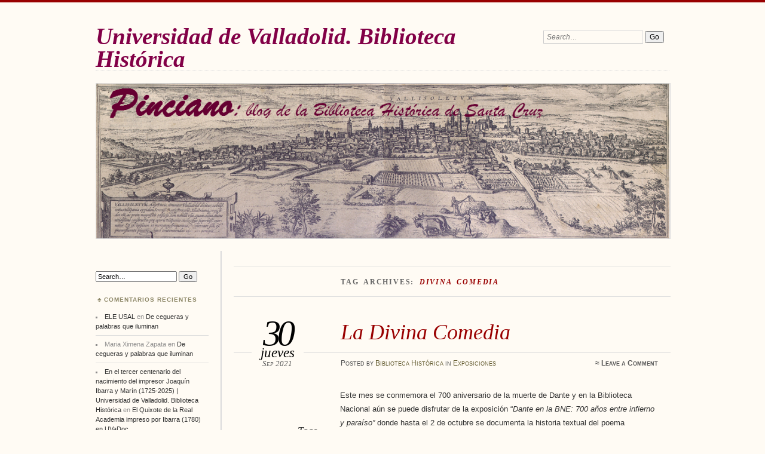

--- FILE ---
content_type: text/html; charset=UTF-8
request_url: https://bibliotecahistorica.blogs.uva.es/tag/divina-comedia/
body_size: 41366
content:
<!DOCTYPE html>
<!--[if IE 7]>
<html id="ie7" lang="es">
<![endif]-->
<!--[if IE 8]>
<html id="ie8" lang="es">
<![endif]-->
<!--[if !(IE 6) | !(IE 7) | !(IE 8)]><!-->
<html lang="es">
<!--<![endif]-->
<head>
<meta charset="UTF-8" />
<meta name="viewport" content="width=device-width" />
<title>Divina Comedia | Universidad de Valladolid. Biblioteca Histórica</title>
<link rel="profile" href="http://gmpg.org/xfn/11" />
<link rel="pingback" href="https://bibliotecahistorica.blogs.uva.es/xmlrpc.php" />
<!--[if lt IE 9]>
<script src="https://bibliotecahistorica.blogs.uva.es/wp-content/themes/chateau-wpcom/js/html5.js" type="text/javascript"></script>
<![endif]-->
<meta name='robots' content='max-image-preview:large' />
<link rel='dns-prefetch' href='//bibliotecahistorica.blogs.uva.es' />
<link rel='dns-prefetch' href='//use.fontawesome.com' />
<link rel="alternate" type="application/rss+xml" title="Universidad de Valladolid. Biblioteca Histórica &raquo; Feed" href="https://bibliotecahistorica.blogs.uva.es/feed/" />
<link rel="alternate" type="application/rss+xml" title="Universidad de Valladolid. Biblioteca Histórica &raquo; Feed de los comentarios" href="https://bibliotecahistorica.blogs.uva.es/comments/feed/" />
<link rel="alternate" type="application/rss+xml" title="Universidad de Valladolid. Biblioteca Histórica &raquo; Etiqueta Divina Comedia del feed" href="https://bibliotecahistorica.blogs.uva.es/tag/divina-comedia/feed/" />
<style id='wp-img-auto-sizes-contain-inline-css' type='text/css'>
img:is([sizes=auto i],[sizes^="auto," i]){contain-intrinsic-size:3000px 1500px}
/*# sourceURL=wp-img-auto-sizes-contain-inline-css */
</style>
<style id='wp-emoji-styles-inline-css' type='text/css'>

	img.wp-smiley, img.emoji {
		display: inline !important;
		border: none !important;
		box-shadow: none !important;
		height: 1em !important;
		width: 1em !important;
		margin: 0 0.07em !important;
		vertical-align: -0.1em !important;
		background: none !important;
		padding: 0 !important;
	}
/*# sourceURL=wp-emoji-styles-inline-css */
</style>
<style id='wp-block-library-inline-css' type='text/css'>
:root{--wp-block-synced-color:#7a00df;--wp-block-synced-color--rgb:122,0,223;--wp-bound-block-color:var(--wp-block-synced-color);--wp-editor-canvas-background:#ddd;--wp-admin-theme-color:#007cba;--wp-admin-theme-color--rgb:0,124,186;--wp-admin-theme-color-darker-10:#006ba1;--wp-admin-theme-color-darker-10--rgb:0,107,160.5;--wp-admin-theme-color-darker-20:#005a87;--wp-admin-theme-color-darker-20--rgb:0,90,135;--wp-admin-border-width-focus:2px}@media (min-resolution:192dpi){:root{--wp-admin-border-width-focus:1.5px}}.wp-element-button{cursor:pointer}:root .has-very-light-gray-background-color{background-color:#eee}:root .has-very-dark-gray-background-color{background-color:#313131}:root .has-very-light-gray-color{color:#eee}:root .has-very-dark-gray-color{color:#313131}:root .has-vivid-green-cyan-to-vivid-cyan-blue-gradient-background{background:linear-gradient(135deg,#00d084,#0693e3)}:root .has-purple-crush-gradient-background{background:linear-gradient(135deg,#34e2e4,#4721fb 50%,#ab1dfe)}:root .has-hazy-dawn-gradient-background{background:linear-gradient(135deg,#faaca8,#dad0ec)}:root .has-subdued-olive-gradient-background{background:linear-gradient(135deg,#fafae1,#67a671)}:root .has-atomic-cream-gradient-background{background:linear-gradient(135deg,#fdd79a,#004a59)}:root .has-nightshade-gradient-background{background:linear-gradient(135deg,#330968,#31cdcf)}:root .has-midnight-gradient-background{background:linear-gradient(135deg,#020381,#2874fc)}:root{--wp--preset--font-size--normal:16px;--wp--preset--font-size--huge:42px}.has-regular-font-size{font-size:1em}.has-larger-font-size{font-size:2.625em}.has-normal-font-size{font-size:var(--wp--preset--font-size--normal)}.has-huge-font-size{font-size:var(--wp--preset--font-size--huge)}.has-text-align-center{text-align:center}.has-text-align-left{text-align:left}.has-text-align-right{text-align:right}.has-fit-text{white-space:nowrap!important}#end-resizable-editor-section{display:none}.aligncenter{clear:both}.items-justified-left{justify-content:flex-start}.items-justified-center{justify-content:center}.items-justified-right{justify-content:flex-end}.items-justified-space-between{justify-content:space-between}.screen-reader-text{border:0;clip-path:inset(50%);height:1px;margin:-1px;overflow:hidden;padding:0;position:absolute;width:1px;word-wrap:normal!important}.screen-reader-text:focus{background-color:#ddd;clip-path:none;color:#444;display:block;font-size:1em;height:auto;left:5px;line-height:normal;padding:15px 23px 14px;text-decoration:none;top:5px;width:auto;z-index:100000}html :where(.has-border-color){border-style:solid}html :where([style*=border-top-color]){border-top-style:solid}html :where([style*=border-right-color]){border-right-style:solid}html :where([style*=border-bottom-color]){border-bottom-style:solid}html :where([style*=border-left-color]){border-left-style:solid}html :where([style*=border-width]){border-style:solid}html :where([style*=border-top-width]){border-top-style:solid}html :where([style*=border-right-width]){border-right-style:solid}html :where([style*=border-bottom-width]){border-bottom-style:solid}html :where([style*=border-left-width]){border-left-style:solid}html :where(img[class*=wp-image-]){height:auto;max-width:100%}:where(figure){margin:0 0 1em}html :where(.is-position-sticky){--wp-admin--admin-bar--position-offset:var(--wp-admin--admin-bar--height,0px)}@media screen and (max-width:600px){html :where(.is-position-sticky){--wp-admin--admin-bar--position-offset:0px}}

/*# sourceURL=wp-block-library-inline-css */
</style><style id='global-styles-inline-css' type='text/css'>
:root{--wp--preset--aspect-ratio--square: 1;--wp--preset--aspect-ratio--4-3: 4/3;--wp--preset--aspect-ratio--3-4: 3/4;--wp--preset--aspect-ratio--3-2: 3/2;--wp--preset--aspect-ratio--2-3: 2/3;--wp--preset--aspect-ratio--16-9: 16/9;--wp--preset--aspect-ratio--9-16: 9/16;--wp--preset--color--black: #000000;--wp--preset--color--cyan-bluish-gray: #abb8c3;--wp--preset--color--white: #ffffff;--wp--preset--color--pale-pink: #f78da7;--wp--preset--color--vivid-red: #cf2e2e;--wp--preset--color--luminous-vivid-orange: #ff6900;--wp--preset--color--luminous-vivid-amber: #fcb900;--wp--preset--color--light-green-cyan: #7bdcb5;--wp--preset--color--vivid-green-cyan: #00d084;--wp--preset--color--pale-cyan-blue: #8ed1fc;--wp--preset--color--vivid-cyan-blue: #0693e3;--wp--preset--color--vivid-purple: #9b51e0;--wp--preset--gradient--vivid-cyan-blue-to-vivid-purple: linear-gradient(135deg,rgb(6,147,227) 0%,rgb(155,81,224) 100%);--wp--preset--gradient--light-green-cyan-to-vivid-green-cyan: linear-gradient(135deg,rgb(122,220,180) 0%,rgb(0,208,130) 100%);--wp--preset--gradient--luminous-vivid-amber-to-luminous-vivid-orange: linear-gradient(135deg,rgb(252,185,0) 0%,rgb(255,105,0) 100%);--wp--preset--gradient--luminous-vivid-orange-to-vivid-red: linear-gradient(135deg,rgb(255,105,0) 0%,rgb(207,46,46) 100%);--wp--preset--gradient--very-light-gray-to-cyan-bluish-gray: linear-gradient(135deg,rgb(238,238,238) 0%,rgb(169,184,195) 100%);--wp--preset--gradient--cool-to-warm-spectrum: linear-gradient(135deg,rgb(74,234,220) 0%,rgb(151,120,209) 20%,rgb(207,42,186) 40%,rgb(238,44,130) 60%,rgb(251,105,98) 80%,rgb(254,248,76) 100%);--wp--preset--gradient--blush-light-purple: linear-gradient(135deg,rgb(255,206,236) 0%,rgb(152,150,240) 100%);--wp--preset--gradient--blush-bordeaux: linear-gradient(135deg,rgb(254,205,165) 0%,rgb(254,45,45) 50%,rgb(107,0,62) 100%);--wp--preset--gradient--luminous-dusk: linear-gradient(135deg,rgb(255,203,112) 0%,rgb(199,81,192) 50%,rgb(65,88,208) 100%);--wp--preset--gradient--pale-ocean: linear-gradient(135deg,rgb(255,245,203) 0%,rgb(182,227,212) 50%,rgb(51,167,181) 100%);--wp--preset--gradient--electric-grass: linear-gradient(135deg,rgb(202,248,128) 0%,rgb(113,206,126) 100%);--wp--preset--gradient--midnight: linear-gradient(135deg,rgb(2,3,129) 0%,rgb(40,116,252) 100%);--wp--preset--font-size--small: 13px;--wp--preset--font-size--medium: 20px;--wp--preset--font-size--large: 36px;--wp--preset--font-size--x-large: 42px;--wp--preset--spacing--20: 0.44rem;--wp--preset--spacing--30: 0.67rem;--wp--preset--spacing--40: 1rem;--wp--preset--spacing--50: 1.5rem;--wp--preset--spacing--60: 2.25rem;--wp--preset--spacing--70: 3.38rem;--wp--preset--spacing--80: 5.06rem;--wp--preset--shadow--natural: 6px 6px 9px rgba(0, 0, 0, 0.2);--wp--preset--shadow--deep: 12px 12px 50px rgba(0, 0, 0, 0.4);--wp--preset--shadow--sharp: 6px 6px 0px rgba(0, 0, 0, 0.2);--wp--preset--shadow--outlined: 6px 6px 0px -3px rgb(255, 255, 255), 6px 6px rgb(0, 0, 0);--wp--preset--shadow--crisp: 6px 6px 0px rgb(0, 0, 0);}:where(.is-layout-flex){gap: 0.5em;}:where(.is-layout-grid){gap: 0.5em;}body .is-layout-flex{display: flex;}.is-layout-flex{flex-wrap: wrap;align-items: center;}.is-layout-flex > :is(*, div){margin: 0;}body .is-layout-grid{display: grid;}.is-layout-grid > :is(*, div){margin: 0;}:where(.wp-block-columns.is-layout-flex){gap: 2em;}:where(.wp-block-columns.is-layout-grid){gap: 2em;}:where(.wp-block-post-template.is-layout-flex){gap: 1.25em;}:where(.wp-block-post-template.is-layout-grid){gap: 1.25em;}.has-black-color{color: var(--wp--preset--color--black) !important;}.has-cyan-bluish-gray-color{color: var(--wp--preset--color--cyan-bluish-gray) !important;}.has-white-color{color: var(--wp--preset--color--white) !important;}.has-pale-pink-color{color: var(--wp--preset--color--pale-pink) !important;}.has-vivid-red-color{color: var(--wp--preset--color--vivid-red) !important;}.has-luminous-vivid-orange-color{color: var(--wp--preset--color--luminous-vivid-orange) !important;}.has-luminous-vivid-amber-color{color: var(--wp--preset--color--luminous-vivid-amber) !important;}.has-light-green-cyan-color{color: var(--wp--preset--color--light-green-cyan) !important;}.has-vivid-green-cyan-color{color: var(--wp--preset--color--vivid-green-cyan) !important;}.has-pale-cyan-blue-color{color: var(--wp--preset--color--pale-cyan-blue) !important;}.has-vivid-cyan-blue-color{color: var(--wp--preset--color--vivid-cyan-blue) !important;}.has-vivid-purple-color{color: var(--wp--preset--color--vivid-purple) !important;}.has-black-background-color{background-color: var(--wp--preset--color--black) !important;}.has-cyan-bluish-gray-background-color{background-color: var(--wp--preset--color--cyan-bluish-gray) !important;}.has-white-background-color{background-color: var(--wp--preset--color--white) !important;}.has-pale-pink-background-color{background-color: var(--wp--preset--color--pale-pink) !important;}.has-vivid-red-background-color{background-color: var(--wp--preset--color--vivid-red) !important;}.has-luminous-vivid-orange-background-color{background-color: var(--wp--preset--color--luminous-vivid-orange) !important;}.has-luminous-vivid-amber-background-color{background-color: var(--wp--preset--color--luminous-vivid-amber) !important;}.has-light-green-cyan-background-color{background-color: var(--wp--preset--color--light-green-cyan) !important;}.has-vivid-green-cyan-background-color{background-color: var(--wp--preset--color--vivid-green-cyan) !important;}.has-pale-cyan-blue-background-color{background-color: var(--wp--preset--color--pale-cyan-blue) !important;}.has-vivid-cyan-blue-background-color{background-color: var(--wp--preset--color--vivid-cyan-blue) !important;}.has-vivid-purple-background-color{background-color: var(--wp--preset--color--vivid-purple) !important;}.has-black-border-color{border-color: var(--wp--preset--color--black) !important;}.has-cyan-bluish-gray-border-color{border-color: var(--wp--preset--color--cyan-bluish-gray) !important;}.has-white-border-color{border-color: var(--wp--preset--color--white) !important;}.has-pale-pink-border-color{border-color: var(--wp--preset--color--pale-pink) !important;}.has-vivid-red-border-color{border-color: var(--wp--preset--color--vivid-red) !important;}.has-luminous-vivid-orange-border-color{border-color: var(--wp--preset--color--luminous-vivid-orange) !important;}.has-luminous-vivid-amber-border-color{border-color: var(--wp--preset--color--luminous-vivid-amber) !important;}.has-light-green-cyan-border-color{border-color: var(--wp--preset--color--light-green-cyan) !important;}.has-vivid-green-cyan-border-color{border-color: var(--wp--preset--color--vivid-green-cyan) !important;}.has-pale-cyan-blue-border-color{border-color: var(--wp--preset--color--pale-cyan-blue) !important;}.has-vivid-cyan-blue-border-color{border-color: var(--wp--preset--color--vivid-cyan-blue) !important;}.has-vivid-purple-border-color{border-color: var(--wp--preset--color--vivid-purple) !important;}.has-vivid-cyan-blue-to-vivid-purple-gradient-background{background: var(--wp--preset--gradient--vivid-cyan-blue-to-vivid-purple) !important;}.has-light-green-cyan-to-vivid-green-cyan-gradient-background{background: var(--wp--preset--gradient--light-green-cyan-to-vivid-green-cyan) !important;}.has-luminous-vivid-amber-to-luminous-vivid-orange-gradient-background{background: var(--wp--preset--gradient--luminous-vivid-amber-to-luminous-vivid-orange) !important;}.has-luminous-vivid-orange-to-vivid-red-gradient-background{background: var(--wp--preset--gradient--luminous-vivid-orange-to-vivid-red) !important;}.has-very-light-gray-to-cyan-bluish-gray-gradient-background{background: var(--wp--preset--gradient--very-light-gray-to-cyan-bluish-gray) !important;}.has-cool-to-warm-spectrum-gradient-background{background: var(--wp--preset--gradient--cool-to-warm-spectrum) !important;}.has-blush-light-purple-gradient-background{background: var(--wp--preset--gradient--blush-light-purple) !important;}.has-blush-bordeaux-gradient-background{background: var(--wp--preset--gradient--blush-bordeaux) !important;}.has-luminous-dusk-gradient-background{background: var(--wp--preset--gradient--luminous-dusk) !important;}.has-pale-ocean-gradient-background{background: var(--wp--preset--gradient--pale-ocean) !important;}.has-electric-grass-gradient-background{background: var(--wp--preset--gradient--electric-grass) !important;}.has-midnight-gradient-background{background: var(--wp--preset--gradient--midnight) !important;}.has-small-font-size{font-size: var(--wp--preset--font-size--small) !important;}.has-medium-font-size{font-size: var(--wp--preset--font-size--medium) !important;}.has-large-font-size{font-size: var(--wp--preset--font-size--large) !important;}.has-x-large-font-size{font-size: var(--wp--preset--font-size--x-large) !important;}
/*# sourceURL=global-styles-inline-css */
</style>

<style id='classic-theme-styles-inline-css' type='text/css'>
/*! This file is auto-generated */
.wp-block-button__link{color:#fff;background-color:#32373c;border-radius:9999px;box-shadow:none;text-decoration:none;padding:calc(.667em + 2px) calc(1.333em + 2px);font-size:1.125em}.wp-block-file__button{background:#32373c;color:#fff;text-decoration:none}
/*# sourceURL=/wp-includes/css/classic-themes.min.css */
</style>
<link rel='stylesheet' id='chateau-css' href='https://bibliotecahistorica.blogs.uva.es/wp-content/themes/chateau-wpcom/style.css?ver=6.9' type='text/css' media='all' />
<link rel='stylesheet' id='bfa-font-awesome-css' href='https://use.fontawesome.com/releases/v5.15.4/css/all.css?ver=2.0.3' type='text/css' media='all' />
<link rel="https://api.w.org/" href="https://bibliotecahistorica.blogs.uva.es/wp-json/" /><link rel="alternate" title="JSON" type="application/json" href="https://bibliotecahistorica.blogs.uva.es/wp-json/wp/v2/tags/26" /><link rel="EditURI" type="application/rsd+xml" title="RSD" href="https://bibliotecahistorica.blogs.uva.es/xmlrpc.php?rsd" />
<meta name="generator" content="WordPress 6.9" />
<script type="text/javascript">
    (function(c,l,a,r,i,t,y){
        c[a]=c[a]||function(){(c[a].q=c[a].q||[]).push(arguments)};
        t=l.createElement(r);t.async=1;t.src="https://www.clarity.ms/tag/"+i;
        y=l.getElementsByTagName(r)[0];y.parentNode.insertBefore(t,y);
    })(window, document, "clarity", "script", "t3wpp3bpm9");
</script>
    
		<style type="text/css">
		#menu li,
		.post-date em,
		.sticky .entry-format,
		.more-posts .sticky h2.entry-format,
		.more-posts h2.entry-format,
		#comments h3 span {
			background-color: #fffbf4;
		}

		#menu a {
			border-color: #fffbf4		}
		</style>
<style type="text/css">.recentcomments a{display:inline !important;padding:0 !important;margin:0 !important;}</style>		<style type="text/css">
					#site-title a,
			#site-description {
				color: #820047 !important;
			}
			</style>
	<style type="text/css" id="custom-background-css">
body.custom-background { background-color: #fffbf4; }
</style>
	</head>

<body class="archive tag tag-divina-comedia tag-26 custom-background wp-theme-chateau-wpcom two-column sidebar-content">
<div id="page" class="hfeed">
		<div id="page-inner">
		<header id="branding" role="banner">
			<nav id="menu" role="navigation">
				
			</nav><!-- end #menu -->

			<div id="main-title">
				<hgroup>
					<h1 id="site-title"><a href="https://bibliotecahistorica.blogs.uva.es/" title="Universidad de Valladolid. Biblioteca Histórica" rel="home">Universidad de Valladolid. Biblioteca Histórica</a></h1>
									</hgroup>
			</div><!-- end #main-title -->

							<div id="search">
					
<form method="get" action="https://bibliotecahistorica.blogs.uva.es//" >
	<div>
		<label for="s" class="assistive-text">Search:</label>
		<input type="text" value="Search&hellip;" name="s" id="s" onfocus="this.value=''" />
		<input type="submit" name="search" value="Go" />
	</div>
</form>				</div><!-- end #search -->
			
			<div id="main-image">
							<a href="https://bibliotecahistorica.blogs.uva.es/">
													<img src="https://bibliotecahistorica.blogs.uva.es/files/2016/06/cropped-Cabecera_uno.png" width="960" height="259" alt="Universidad de Valladolid. Biblioteca Histórica" title="Universidad de Valladolid. Biblioteca Histórica" />
									</a>
						</div><!-- end #main-image -->
		</header><!-- #branding -->
		<div id="main" class="clear-fix"><div id="primary">
	<div id="content" class="clear-fix" role="main">
		<div class="more-posts">

			
				<header class="page-header">
					<h1 class="page-title">
						Tag Archives: <em>Divina Comedia</em>					</h1>
				</header>

				
				<article id="post-179" class="post-179 post type-post status-publish format-standard hentry category-exposiciones tag-dante tag-divina-comedia tag-encuadernacion-mudejar tag-encuadernaciones tag-poema-medieval">
	<header class="post-title">
								<h1><a href="https://bibliotecahistorica.blogs.uva.es/2021/09/30/la-divina-comedia/" title="Permalink to La Divina Comedia" rel="bookmark">La Divina Comedia</a></h1>										<p class="post-date">
			<strong>30</strong>
			<em>jueves</em>
			<span>Sep 2021</span>
		</p>
		<div class="post-info clear-fix">
		<p>
			Posted <span class="by-author"> by <span class="author vcard"><a class="url fn n" href="https://bibliotecahistorica.blogs.uva.es/author/leticia/" title="View all posts by Biblioteca Histórica" rel="author">Biblioteca Histórica</a></span></span> in <a href="https://bibliotecahistorica.blogs.uva.es/category/exposiciones/" rel="category tag">Exposiciones</a>		</p>
		<p class="post-com-count">
			<strong>&asymp; <a href="https://bibliotecahistorica.blogs.uva.es/2021/09/30/la-divina-comedia/#respond">Leave a Comment</a></strong>
		</p>
	</div><!-- end .post-info -->
						</header><!-- end .post-title -->
	<div class="post-content clear-fix">

			<div class="post-extras">
				<p><strong>Tags</strong></p><p><a href="https://bibliotecahistorica.blogs.uva.es/tag/dante/" rel="tag">Dante</a>, <a href="https://bibliotecahistorica.blogs.uva.es/tag/divina-comedia/" rel="tag">Divina Comedia</a>, <a href="https://bibliotecahistorica.blogs.uva.es/tag/encuadernacion-mudejar/" rel="tag">Encuadernación mudéjar</a>, <a href="https://bibliotecahistorica.blogs.uva.es/tag/encuadernaciones/" rel="tag">Encuadernaciones</a>, <a href="https://bibliotecahistorica.blogs.uva.es/tag/poema-medieval/" rel="tag">Poema medieval</a></p>	</div><!-- end .post-extras -->

		<div class="post-entry">
			<p>Este mes se conmemora el 700 aniversario de la muerte de Dante y en la Biblioteca Nacional aún se puede disfrutar de la exposición “<em>Dante en la BNE: 700 años entre infierno y paraíso” </em>donde hasta el 2 de octubre se documenta la historia textual del poema medieval más leído y conocido del mundo: La Divina Comedia.</p>
<p><a href="http://www.bne.es/es/Actividades/Exposiciones/Exposiciones/Exposiciones2021/dante-alighieri-en-la-bne.html">http://www.bne.es/es/Actividades/Exposiciones/Exposiciones/Exposiciones2021/dante-alighieri-en-la-bne.html</a></p>
<p>Llamado así por su final feliz en oposición al esquema clásico de la tragedia, el poema es una referencia constante a otros libros y autores: desde algunos poemas sicilianos, provenzales y florentinos, hasta Virgilio pasando por Aristóteles, la Biblia o Tomás de Aquino. Dante utiliza la metáfora del libro (de la vida) para referirse a la existencia humana y hace numerosas referencias a libros tanto por su contenido (las Geórgicas de Virgilio) como por su importancia como objetos materiales.</p>
<p><a href="https://bibliotecahistorica.blogs.uva.es/files/2021/09/Dante-y-Virgilio-recortado-1.jpg"><img fetchpriority="high" decoding="async" class="alignnone wp-image-182" src="https://bibliotecahistorica.blogs.uva.es/files/2021/09/Dante-y-Virgilio-recortado-1.jpg" alt="" width="525" height="582" srcset="https://bibliotecahistorica.blogs.uva.es/files/2021/09/Dante-y-Virgilio-recortado-1.jpg 794w, https://bibliotecahistorica.blogs.uva.es/files/2021/09/Dante-y-Virgilio-recortado-1-270x300.jpg 270w, https://bibliotecahistorica.blogs.uva.es/files/2021/09/Dante-y-Virgilio-recortado-1-768x852.jpg 768w" sizes="(max-width: 525px) 100vw, 525px" /></a></p>
<p>Dante Alighieri et al. <em>Danthe alighieri fiorentino historiado</em>. Impressa in Venetia: per Bartholomeo de Zanne da Portese, 1507. U/Bc IyR 154 [Disponible en:] <a href="http://uvadoc.uva.es/handle/10324/29056">http://uvadoc.uva.es/handle/10324/29056</a></p>
<p>Uno de los ejemplares que custodia la Biblioteca Histórica llama la atención tanto por su contenido como por su encuadernación original de estilo mudéjar-renacentista gofrada.</p>
<p>Dante Alighieri et al. <em>Comedia del diuino poeta Danthe Alighieri</em>. In Vinegia: ad instantia di M. Gioanni Giolitto da Trino, 1536. U/Bc BU 07017 [Disponible en:] <a href="https://uvadoc.uva.es/handle/10324/48751">https://uvadoc.uva.es/handle/10324/48751</a></p>
<p><a href="https://bibliotecahistorica.blogs.uva.es/files/2021/09/Lomorecortado-2.jpg"><img decoding="async" class="alignnone size-medium wp-image-190" src="https://bibliotecahistorica.blogs.uva.es/files/2021/09/Lomorecortado-2-227x300.jpg" alt="" width="227" height="300" srcset="https://bibliotecahistorica.blogs.uva.es/files/2021/09/Lomorecortado-2-227x300.jpg 227w, https://bibliotecahistorica.blogs.uva.es/files/2021/09/Lomorecortado-2-774x1024.jpg 774w, https://bibliotecahistorica.blogs.uva.es/files/2021/09/Lomorecortado-2-768x1016.jpg 768w, https://bibliotecahistorica.blogs.uva.es/files/2021/09/Lomorecortado-2.jpg 977w" sizes="(max-width: 227px) 100vw, 227px" /></a></p>
<p>Detalle de tejuelo con título en el lomo</p>
<p><a href="https://bibliotecahistorica.blogs.uva.es/files/2021/09/Dante-11.jpg"><img decoding="async" class="alignnone size-medium wp-image-229" src="https://bibliotecahistorica.blogs.uva.es/files/2021/09/Dante-11-300x81.jpg" alt="" width="300" height="81" srcset="https://bibliotecahistorica.blogs.uva.es/files/2021/09/Dante-11-300x81.jpg 300w, https://bibliotecahistorica.blogs.uva.es/files/2021/09/Dante-11-1024x276.jpg 1024w, https://bibliotecahistorica.blogs.uva.es/files/2021/09/Dante-11-768x207.jpg 768w, https://bibliotecahistorica.blogs.uva.es/files/2021/09/Dante-11-960x260.jpg 960w, https://bibliotecahistorica.blogs.uva.es/files/2021/09/Dante-11.jpg 1230w" sizes="(max-width: 300px) 100vw, 300px" /></a></p>
<p>Detalle: letras de «Dante» gofradas en la cubierta</p>
<p><a href="https://bibliotecahistorica.blogs.uva.es/files/2021/09/Detalle-mudejar-3.jpg"><img loading="lazy" decoding="async" class="alignnone size-medium wp-image-221" src="https://bibliotecahistorica.blogs.uva.es/files/2021/09/Detalle-mudejar-3-246x300.jpg" alt="" width="246" height="300" srcset="https://bibliotecahistorica.blogs.uva.es/files/2021/09/Detalle-mudejar-3-246x300.jpg 246w, https://bibliotecahistorica.blogs.uva.es/files/2021/09/Detalle-mudejar-3.jpg 347w" sizes="auto, (max-width: 246px) 100vw, 246px" /></a></p>
<p>Detalle mudéjar de la cubierta</p>
<p><a href="https://bibliotecahistorica.blogs.uva.es/files/2021/09/Detalle-renacentista.jpg"><img loading="lazy" decoding="async" class="alignnone size-medium wp-image-216" src="https://bibliotecahistorica.blogs.uva.es/files/2021/09/Detalle-renacentista-300x203.jpg" alt="" width="300" height="203" srcset="https://bibliotecahistorica.blogs.uva.es/files/2021/09/Detalle-renacentista-300x203.jpg 300w, https://bibliotecahistorica.blogs.uva.es/files/2021/09/Detalle-renacentista-1024x693.jpg 1024w, https://bibliotecahistorica.blogs.uva.es/files/2021/09/Detalle-renacentista-768x520.jpg 768w, https://bibliotecahistorica.blogs.uva.es/files/2021/09/Detalle-renacentista.jpg 1479w" sizes="auto, (max-width: 300px) 100vw, 300px" /></a></p>
<p>Detalle renacentista en la cubierta</p>
<p><a href="https://bibliotecahistorica.blogs.uva.es/files/2021/09/Corte-1-scaled.jpg"><img loading="lazy" decoding="async" class="alignnone wp-image-188 " src="https://bibliotecahistorica.blogs.uva.es/files/2021/09/Corte-1-384x1024.jpg" alt="" width="150" height="389" /></a></p>
<p>Cortes dorados y cincelados con restos de pan de oro</p>
<p><a href="https://bibliotecahistorica.blogs.uva.es/files/2021/09/Cuerda.jpg"><img loading="lazy" decoding="async" class="alignnone size-medium wp-image-206" src="https://bibliotecahistorica.blogs.uva.es/files/2021/09/Cuerda-300x190.jpg" alt="" width="300" height="190" srcset="https://bibliotecahistorica.blogs.uva.es/files/2021/09/Cuerda-300x190.jpg 300w, https://bibliotecahistorica.blogs.uva.es/files/2021/09/Cuerda-768x486.jpg 768w, https://bibliotecahistorica.blogs.uva.es/files/2021/09/Cuerda.jpg 828w" sizes="auto, (max-width: 300px) 100vw, 300px" /></a></p>
<p>Resto de cintas de seda de color ocre bajo la guarda de la tapa trasera. Se utilizaban para el cierre de la encuadernación mediante lazo.</p>
					</div><!-- end .post-entry -->

	</div><!-- end .post-content -->
</article><!-- #post-179 -->
				
			
		</div><!-- end #more-posts -->
	</div><!-- end #content -->
</div><!-- end #primary -->

	<div id="secondary" class="widget-area" role="complementary">
		
		<aside id="search-2" class="sidebar-widget widget_search">
<form method="get" action="https://bibliotecahistorica.blogs.uva.es//" >
	<div>
		<label for="s" class="assistive-text">Search:</label>
		<input type="text" value="Search&hellip;" name="s" id="s" onfocus="this.value=''" />
		<input type="submit" name="search" value="Go" />
	</div>
</form></aside><aside id="recent-comments-2" class="sidebar-widget widget_recent_comments"><h1 class="widget-title">Comentarios recientes</h1><ul id="recentcomments"><li class="recentcomments"><span class="comment-author-link"><a href="https://strasbourg.eleusal.com/" class="url" rel="ugc external nofollow">ELE USAL</a></span> en <a href="https://bibliotecahistorica.blogs.uva.es/2025/02/20/de-cegueras-y-palabras-que-iluminan/#comment-2543">De cegueras y palabras que iluminan</a></li><li class="recentcomments"><span class="comment-author-link">Maria Ximena Zapata</span> en <a href="https://bibliotecahistorica.blogs.uva.es/2025/02/20/de-cegueras-y-palabras-que-iluminan/#comment-2072">De cegueras y palabras que iluminan</a></li><li class="recentcomments"><span class="comment-author-link"><a href="https://bibliotecahistorica.blogs.uva.es/2025/07/31/en-el-tercer-centenario-del-nacimiento-del-impresor-joaquin-ibarra-y-marin-1725-2025/" class="url" rel="ugc">En el tercer centenario del nacimiento del impresor Joaquín Ibarra y Marín (1725-2025) | Universidad de Valladolid. Biblioteca Histórica</a></span> en <a href="https://bibliotecahistorica.blogs.uva.es/2024/02/21/el-quixote-de-la-real-academia-impreso-por-ibarra-1780-en-uvadoc/#comment-2014">El Quixote de la Real Academia impreso por Ibarra (1780) en UVaDoc</a></li><li class="recentcomments"><span class="comment-author-link"><a href="https://unavistacircular.wordpress.com/" class="url" rel="ugc external nofollow">Mariano Santander</a></span> en <a href="https://bibliotecahistorica.blogs.uva.es/2023/07/24/adam-smith-en-su-300-aniversario-iii-la-editora/#comment-1761">Adam Smith en su 300 aniversario (III) : La editora</a></li><li class="recentcomments"><span class="comment-author-link"><a href="https://llconsulte.net/2025/01/01/uma-leitura-ao-dia-jan-25/" class="url" rel="ugc external nofollow">Uma leitura ao dia (jan/25) &#8211; Blog de Leonardo Amorim</a></span> en <a href="https://bibliotecahistorica.blogs.uva.es/2022/12/21/las-satiras-de-juvenal/#comment-1003">Las Sátiras de Juvenal</a></li></ul></aside><aside id="archives-2" class="sidebar-widget widget_archive"><h1 class="widget-title">Archivos</h1>
			<ul>
					<li><a href='https://bibliotecahistorica.blogs.uva.es/2025/12/'>diciembre 2025</a></li>
	<li><a href='https://bibliotecahistorica.blogs.uva.es/2025/11/'>noviembre 2025</a></li>
	<li><a href='https://bibliotecahistorica.blogs.uva.es/2025/10/'>octubre 2025</a></li>
	<li><a href='https://bibliotecahistorica.blogs.uva.es/2025/07/'>julio 2025</a></li>
	<li><a href='https://bibliotecahistorica.blogs.uva.es/2025/05/'>mayo 2025</a></li>
	<li><a href='https://bibliotecahistorica.blogs.uva.es/2025/04/'>abril 2025</a></li>
	<li><a href='https://bibliotecahistorica.blogs.uva.es/2025/03/'>marzo 2025</a></li>
	<li><a href='https://bibliotecahistorica.blogs.uva.es/2025/02/'>febrero 2025</a></li>
	<li><a href='https://bibliotecahistorica.blogs.uva.es/2024/12/'>diciembre 2024</a></li>
	<li><a href='https://bibliotecahistorica.blogs.uva.es/2024/11/'>noviembre 2024</a></li>
	<li><a href='https://bibliotecahistorica.blogs.uva.es/2024/09/'>septiembre 2024</a></li>
	<li><a href='https://bibliotecahistorica.blogs.uva.es/2024/07/'>julio 2024</a></li>
	<li><a href='https://bibliotecahistorica.blogs.uva.es/2024/06/'>junio 2024</a></li>
	<li><a href='https://bibliotecahistorica.blogs.uva.es/2024/05/'>mayo 2024</a></li>
	<li><a href='https://bibliotecahistorica.blogs.uva.es/2024/04/'>abril 2024</a></li>
	<li><a href='https://bibliotecahistorica.blogs.uva.es/2024/03/'>marzo 2024</a></li>
	<li><a href='https://bibliotecahistorica.blogs.uva.es/2024/02/'>febrero 2024</a></li>
	<li><a href='https://bibliotecahistorica.blogs.uva.es/2024/01/'>enero 2024</a></li>
	<li><a href='https://bibliotecahistorica.blogs.uva.es/2023/12/'>diciembre 2023</a></li>
	<li><a href='https://bibliotecahistorica.blogs.uva.es/2023/11/'>noviembre 2023</a></li>
	<li><a href='https://bibliotecahistorica.blogs.uva.es/2023/10/'>octubre 2023</a></li>
	<li><a href='https://bibliotecahistorica.blogs.uva.es/2023/09/'>septiembre 2023</a></li>
	<li><a href='https://bibliotecahistorica.blogs.uva.es/2023/07/'>julio 2023</a></li>
	<li><a href='https://bibliotecahistorica.blogs.uva.es/2023/06/'>junio 2023</a></li>
	<li><a href='https://bibliotecahistorica.blogs.uva.es/2023/05/'>mayo 2023</a></li>
	<li><a href='https://bibliotecahistorica.blogs.uva.es/2023/04/'>abril 2023</a></li>
	<li><a href='https://bibliotecahistorica.blogs.uva.es/2023/03/'>marzo 2023</a></li>
	<li><a href='https://bibliotecahistorica.blogs.uva.es/2023/02/'>febrero 2023</a></li>
	<li><a href='https://bibliotecahistorica.blogs.uva.es/2023/01/'>enero 2023</a></li>
	<li><a href='https://bibliotecahistorica.blogs.uva.es/2022/12/'>diciembre 2022</a></li>
	<li><a href='https://bibliotecahistorica.blogs.uva.es/2022/11/'>noviembre 2022</a></li>
	<li><a href='https://bibliotecahistorica.blogs.uva.es/2022/10/'>octubre 2022</a></li>
	<li><a href='https://bibliotecahistorica.blogs.uva.es/2022/09/'>septiembre 2022</a></li>
	<li><a href='https://bibliotecahistorica.blogs.uva.es/2022/08/'>agosto 2022</a></li>
	<li><a href='https://bibliotecahistorica.blogs.uva.es/2022/07/'>julio 2022</a></li>
	<li><a href='https://bibliotecahistorica.blogs.uva.es/2022/06/'>junio 2022</a></li>
	<li><a href='https://bibliotecahistorica.blogs.uva.es/2022/05/'>mayo 2022</a></li>
	<li><a href='https://bibliotecahistorica.blogs.uva.es/2022/04/'>abril 2022</a></li>
	<li><a href='https://bibliotecahistorica.blogs.uva.es/2022/03/'>marzo 2022</a></li>
	<li><a href='https://bibliotecahistorica.blogs.uva.es/2022/02/'>febrero 2022</a></li>
	<li><a href='https://bibliotecahistorica.blogs.uva.es/2022/01/'>enero 2022</a></li>
	<li><a href='https://bibliotecahistorica.blogs.uva.es/2021/12/'>diciembre 2021</a></li>
	<li><a href='https://bibliotecahistorica.blogs.uva.es/2021/11/'>noviembre 2021</a></li>
	<li><a href='https://bibliotecahistorica.blogs.uva.es/2021/10/'>octubre 2021</a></li>
	<li><a href='https://bibliotecahistorica.blogs.uva.es/2021/09/'>septiembre 2021</a></li>
	<li><a href='https://bibliotecahistorica.blogs.uva.es/2021/08/'>agosto 2021</a></li>
	<li><a href='https://bibliotecahistorica.blogs.uva.es/2021/05/'>mayo 2021</a></li>
	<li><a href='https://bibliotecahistorica.blogs.uva.es/2021/04/'>abril 2021</a></li>
			</ul>

			</aside><aside id="categories-2" class="sidebar-widget widget_categories"><h1 class="widget-title">Categorías</h1>
			<ul>
					<li class="cat-item cat-item-11"><a href="https://bibliotecahistorica.blogs.uva.es/category/catalogos/">Catalógos</a>
</li>
	<li class="cat-item cat-item-2"><a href="https://bibliotecahistorica.blogs.uva.es/category/exposiciones/">Exposiciones</a>
</li>
	<li class="cat-item cat-item-73"><a href="https://bibliotecahistorica.blogs.uva.es/category/incunables/">Incunables</a>
</li>
	<li class="cat-item cat-item-10"><a href="https://bibliotecahistorica.blogs.uva.es/category/manuscritos/">Manuscritos</a>
</li>
	<li class="cat-item cat-item-1"><a href="https://bibliotecahistorica.blogs.uva.es/category/manuscritos/manuscritos-ilustrados/">Manuscritos ilustrados</a>
</li>
	<li class="cat-item cat-item-163"><a href="https://bibliotecahistorica.blogs.uva.es/category/marcas-de-impresores/">Marcas de Impresores</a>
</li>
	<li class="cat-item cat-item-21"><a href="https://bibliotecahistorica.blogs.uva.es/category/otros/">Otros</a>
</li>
	<li class="cat-item cat-item-14"><a href="https://bibliotecahistorica.blogs.uva.es/category/rebiun/">REBIUN</a>
</li>
	<li class="cat-item cat-item-153"><a href="https://bibliotecahistorica.blogs.uva.es/category/restauracion/">Restauración</a>
</li>
	<li class="cat-item cat-item-177"><a href="https://bibliotecahistorica.blogs.uva.es/category/tipografia/">Tipografía</a>
</li>
			</ul>

			</aside><aside id="meta-2" class="sidebar-widget widget_meta"><h1 class="widget-title">Meta</h1>
		<ul>
						<li><a href="https://bibliotecahistorica.blogs.uva.es/wp-login.php">Acceder</a></li>
			<li><a href="https://bibliotecahistorica.blogs.uva.es/feed/">Feed de entradas</a></li>
			<li><a href="https://bibliotecahistorica.blogs.uva.es/comments/feed/">Feed de comentarios</a></li>

			<li><a href="https://es.wordpress.org/">WordPress.org</a></li>
		</ul>

		</aside>
	</div><!-- #secondary .widget-area -->


		</div><!-- end #main -->
	</div><!-- end #page-inner -->

	<footer id="colophon" role="contentinfo">
		<div id="footer">
			<div id="footer-inner">
				<div id="footer-inner-inner">
						<div id="upper-footer-widgets" class="clear-fix">
		
		<aside id="recent-posts-2" class="footer-widget widget_recent_entries clear-fix">
		<h1>Entradas recientes</h1>
		<ul>
											<li>
					<a href="https://bibliotecahistorica.blogs.uva.es/2025/12/23/la-republica-literaria-de-diego-saavedra-faxardo/">La República literaria de Diego Saavedra Faxardo</a>
									</li>
											<li>
					<a href="https://bibliotecahistorica.blogs.uva.es/2025/11/26/el-meme-como-emblema-de-la-postmodernidad/">El meme como emblema de la postmodernidad</a>
									</li>
											<li>
					<a href="https://bibliotecahistorica.blogs.uva.es/2025/10/29/quod-non-vides-embematica-y-paraemblematica-en-la-biblioteca/">«Quod non vides» Emblemática y Paraemblemática en la Biblioteca</a>
									</li>
											<li>
					<a href="https://bibliotecahistorica.blogs.uva.es/2025/10/15/v-jornadas-de-gestion-del-patrimonio-bibliografico/">V Jornadas de Gestión del Patrimonio Bibliográfico</a>
									</li>
											<li>
					<a href="https://bibliotecahistorica.blogs.uva.es/2025/10/06/la-constitucion-de-cadiz-ejemplar-del-fondo-osuna-u-bc-00757/">La Constitución de Cádiz, ejemplar del fondo Osuna (U/Bc 00757)</a>
									</li>
					</ul>

		</aside>	</div><!-- end #about-info -->

				</div><!-- end #footer-inner-inner -->
			</div><!-- end #footer-inner -->
		</div>
		<div id="copyright">
			<div id="copyright-inner">
					<div id="copyright-inner-inner">
					<p>
						<a href="http://wordpress.org/" rel="generator">Proudly powered by WordPress</a>
		Theme: Chateau by <a href="http://ignacioricci.com/" rel="designer">Ignacio Ricci</a>.					</p>
				</div><!-- end #copyright-inner-inner -->
			</div><!-- end #copyright-inner -->
		</div><!-- end #copyright -->
	</footer><!-- end #footer -->

	<script type="speculationrules">
{"prefetch":[{"source":"document","where":{"and":[{"href_matches":"/*"},{"not":{"href_matches":["/wp-*.php","/wp-admin/*","/files/*","/wp-content/*","/wp-content/plugins/*","/wp-content/themes/chateau-wpcom/*","/*\\?(.+)"]}},{"not":{"selector_matches":"a[rel~=\"nofollow\"]"}},{"not":{"selector_matches":".no-prefetch, .no-prefetch a"}}]},"eagerness":"conservative"}]}
</script>
<script id="wp-emoji-settings" type="application/json">
{"baseUrl":"https://s.w.org/images/core/emoji/17.0.2/72x72/","ext":".png","svgUrl":"https://s.w.org/images/core/emoji/17.0.2/svg/","svgExt":".svg","source":{"concatemoji":"https://bibliotecahistorica.blogs.uva.es/wp-includes/js/wp-emoji-release.min.js?ver=6.9"}}
</script>
<script type="module">
/* <![CDATA[ */
/*! This file is auto-generated */
const a=JSON.parse(document.getElementById("wp-emoji-settings").textContent),o=(window._wpemojiSettings=a,"wpEmojiSettingsSupports"),s=["flag","emoji"];function i(e){try{var t={supportTests:e,timestamp:(new Date).valueOf()};sessionStorage.setItem(o,JSON.stringify(t))}catch(e){}}function c(e,t,n){e.clearRect(0,0,e.canvas.width,e.canvas.height),e.fillText(t,0,0);t=new Uint32Array(e.getImageData(0,0,e.canvas.width,e.canvas.height).data);e.clearRect(0,0,e.canvas.width,e.canvas.height),e.fillText(n,0,0);const a=new Uint32Array(e.getImageData(0,0,e.canvas.width,e.canvas.height).data);return t.every((e,t)=>e===a[t])}function p(e,t){e.clearRect(0,0,e.canvas.width,e.canvas.height),e.fillText(t,0,0);var n=e.getImageData(16,16,1,1);for(let e=0;e<n.data.length;e++)if(0!==n.data[e])return!1;return!0}function u(e,t,n,a){switch(t){case"flag":return n(e,"\ud83c\udff3\ufe0f\u200d\u26a7\ufe0f","\ud83c\udff3\ufe0f\u200b\u26a7\ufe0f")?!1:!n(e,"\ud83c\udde8\ud83c\uddf6","\ud83c\udde8\u200b\ud83c\uddf6")&&!n(e,"\ud83c\udff4\udb40\udc67\udb40\udc62\udb40\udc65\udb40\udc6e\udb40\udc67\udb40\udc7f","\ud83c\udff4\u200b\udb40\udc67\u200b\udb40\udc62\u200b\udb40\udc65\u200b\udb40\udc6e\u200b\udb40\udc67\u200b\udb40\udc7f");case"emoji":return!a(e,"\ud83e\u1fac8")}return!1}function f(e,t,n,a){let r;const o=(r="undefined"!=typeof WorkerGlobalScope&&self instanceof WorkerGlobalScope?new OffscreenCanvas(300,150):document.createElement("canvas")).getContext("2d",{willReadFrequently:!0}),s=(o.textBaseline="top",o.font="600 32px Arial",{});return e.forEach(e=>{s[e]=t(o,e,n,a)}),s}function r(e){var t=document.createElement("script");t.src=e,t.defer=!0,document.head.appendChild(t)}a.supports={everything:!0,everythingExceptFlag:!0},new Promise(t=>{let n=function(){try{var e=JSON.parse(sessionStorage.getItem(o));if("object"==typeof e&&"number"==typeof e.timestamp&&(new Date).valueOf()<e.timestamp+604800&&"object"==typeof e.supportTests)return e.supportTests}catch(e){}return null}();if(!n){if("undefined"!=typeof Worker&&"undefined"!=typeof OffscreenCanvas&&"undefined"!=typeof URL&&URL.createObjectURL&&"undefined"!=typeof Blob)try{var e="postMessage("+f.toString()+"("+[JSON.stringify(s),u.toString(),c.toString(),p.toString()].join(",")+"));",a=new Blob([e],{type:"text/javascript"});const r=new Worker(URL.createObjectURL(a),{name:"wpTestEmojiSupports"});return void(r.onmessage=e=>{i(n=e.data),r.terminate(),t(n)})}catch(e){}i(n=f(s,u,c,p))}t(n)}).then(e=>{for(const n in e)a.supports[n]=e[n],a.supports.everything=a.supports.everything&&a.supports[n],"flag"!==n&&(a.supports.everythingExceptFlag=a.supports.everythingExceptFlag&&a.supports[n]);var t;a.supports.everythingExceptFlag=a.supports.everythingExceptFlag&&!a.supports.flag,a.supports.everything||((t=a.source||{}).concatemoji?r(t.concatemoji):t.wpemoji&&t.twemoji&&(r(t.twemoji),r(t.wpemoji)))});
//# sourceURL=https://bibliotecahistorica.blogs.uva.es/wp-includes/js/wp-emoji-loader.min.js
/* ]]> */
</script>
</div><!-- end #page -->
</body>
</html>